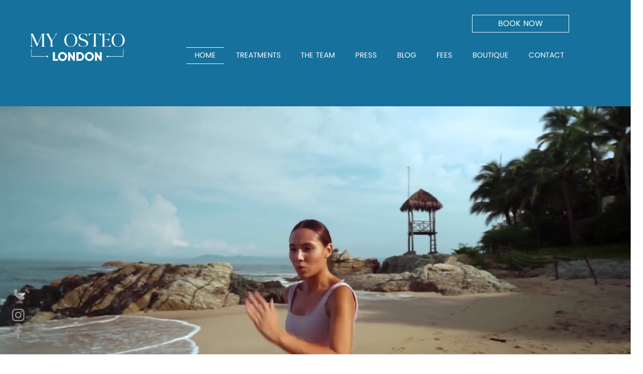

--- FILE ---
content_type: text/css; charset=utf-8
request_url: https://www.myosteolondon.com/_serverless/pro-gallery-css-v4-server/layoutCss?ver=2&id=comp-kvm6dhl5&items=3491_1458_849%7C3621_500_300%7C3425_500_300%7C3714_500_300%7C3668_400_163%7C3554_624_272%7C3519_850_284&container=4979_1222_178.5_720&options=layoutParams_cropRatio:33.33%25/100%25%7ClayoutParams_structure_galleryRatio_value:0%7ClayoutParams_repeatingGroupTypes:%7ClayoutParams_gallerySpacing:0%7CgroupTypes:1%7CnumberOfImagesPerRow:3%7CcollageAmount:0.8%7CtextsVerticalPadding:0%7CtextsHorizontalPadding:0%7CcalculateTextBoxHeightMode:MANUAL%7CtargetItemSize:45%7CcubeRatio:33.33%25/100%25%7CexternalInfoHeight:0%7CexternalInfoWidth:0%7CisRTL:false%7CisVertical:false%7CminItemSize:120%7CgroupSize:1%7CchooseBestGroup:true%7CcubeImages:false%7CcubeType:fit%7CsmartCrop:false%7CcollageDensity:1%7CimageMargin:53%7ChasThumbnails:false%7CgalleryThumbnailsAlignment:bottom%7CgridStyle:1%7CtitlePlacement:SHOW_ON_HOVER%7CarrowsSize:23%7CslideshowInfoSize:200%7CimageInfoType:NO_BACKGROUND%7CtextBoxHeight:0%7CscrollDirection:1%7CgalleryLayout:4%7CgallerySizeType:smart%7CgallerySize:45%7CcropOnlyFill:true%7CnumberOfImagesPerCol:1%7CgroupsPerStrip:0%7Cscatter:0%7CenableInfiniteScroll:true%7CthumbnailSpacings:5%7CarrowsPosition:0%7CthumbnailSize:120%7CcalculateTextBoxWidthMode:PERCENT%7CtextBoxWidthPercent:50%7CuseMaxDimensions:false%7CrotatingGroupTypes:%7CfixedColumns:0%7CrotatingCropRatios:%7CgallerySizePx:0%7CplaceGroupsLtr:false
body_size: 5
content:
#pro-gallery-comp-kvm6dhl5 .pro-gallery-parent-container{ width: 1222px !important; height: 179px !important; } #pro-gallery-comp-kvm6dhl5 [data-hook="item-container"][data-idx="0"].gallery-item-container{opacity: 1 !important;display: block !important;transition: opacity .2s ease !important;top: 0px !important;left: 0px !important;right: auto !important;height: 179px !important;width: 307px !important;} #pro-gallery-comp-kvm6dhl5 [data-hook="item-container"][data-idx="0"] .gallery-item-common-info-outer{height: 100% !important;} #pro-gallery-comp-kvm6dhl5 [data-hook="item-container"][data-idx="0"] .gallery-item-common-info{height: 100% !important;width: 100% !important;} #pro-gallery-comp-kvm6dhl5 [data-hook="item-container"][data-idx="0"] .gallery-item-wrapper{width: 307px !important;height: 179px !important;margin: 0 !important;} #pro-gallery-comp-kvm6dhl5 [data-hook="item-container"][data-idx="0"] .gallery-item-content{width: 307px !important;height: 179px !important;margin: 0px 0px !important;opacity: 1 !important;} #pro-gallery-comp-kvm6dhl5 [data-hook="item-container"][data-idx="0"] .gallery-item-hover{width: 307px !important;height: 179px !important;opacity: 1 !important;} #pro-gallery-comp-kvm6dhl5 [data-hook="item-container"][data-idx="0"] .item-hover-flex-container{width: 307px !important;height: 179px !important;margin: 0px 0px !important;opacity: 1 !important;} #pro-gallery-comp-kvm6dhl5 [data-hook="item-container"][data-idx="0"] .gallery-item-wrapper img{width: 100% !important;height: 100% !important;opacity: 1 !important;} #pro-gallery-comp-kvm6dhl5 [data-hook="item-container"][data-idx="1"].gallery-item-container{opacity: 1 !important;display: block !important;transition: opacity .2s ease !important;top: 0px !important;left: 360px !important;right: auto !important;height: 179px !important;width: 298px !important;} #pro-gallery-comp-kvm6dhl5 [data-hook="item-container"][data-idx="1"] .gallery-item-common-info-outer{height: 100% !important;} #pro-gallery-comp-kvm6dhl5 [data-hook="item-container"][data-idx="1"] .gallery-item-common-info{height: 100% !important;width: 100% !important;} #pro-gallery-comp-kvm6dhl5 [data-hook="item-container"][data-idx="1"] .gallery-item-wrapper{width: 298px !important;height: 179px !important;margin: 0 !important;} #pro-gallery-comp-kvm6dhl5 [data-hook="item-container"][data-idx="1"] .gallery-item-content{width: 298px !important;height: 179px !important;margin: 0px 0px !important;opacity: 1 !important;} #pro-gallery-comp-kvm6dhl5 [data-hook="item-container"][data-idx="1"] .gallery-item-hover{width: 298px !important;height: 179px !important;opacity: 1 !important;} #pro-gallery-comp-kvm6dhl5 [data-hook="item-container"][data-idx="1"] .item-hover-flex-container{width: 298px !important;height: 179px !important;margin: 0px 0px !important;opacity: 1 !important;} #pro-gallery-comp-kvm6dhl5 [data-hook="item-container"][data-idx="1"] .gallery-item-wrapper img{width: 100% !important;height: 100% !important;opacity: 1 !important;} #pro-gallery-comp-kvm6dhl5 [data-hook="item-container"][data-idx="2"].gallery-item-container{opacity: 1 !important;display: block !important;transition: opacity .2s ease !important;top: 0px !important;left: 711px !important;right: auto !important;height: 179px !important;width: 298px !important;} #pro-gallery-comp-kvm6dhl5 [data-hook="item-container"][data-idx="2"] .gallery-item-common-info-outer{height: 100% !important;} #pro-gallery-comp-kvm6dhl5 [data-hook="item-container"][data-idx="2"] .gallery-item-common-info{height: 100% !important;width: 100% !important;} #pro-gallery-comp-kvm6dhl5 [data-hook="item-container"][data-idx="2"] .gallery-item-wrapper{width: 298px !important;height: 179px !important;margin: 0 !important;} #pro-gallery-comp-kvm6dhl5 [data-hook="item-container"][data-idx="2"] .gallery-item-content{width: 298px !important;height: 179px !important;margin: 0px 0px !important;opacity: 1 !important;} #pro-gallery-comp-kvm6dhl5 [data-hook="item-container"][data-idx="2"] .gallery-item-hover{width: 298px !important;height: 179px !important;opacity: 1 !important;} #pro-gallery-comp-kvm6dhl5 [data-hook="item-container"][data-idx="2"] .item-hover-flex-container{width: 298px !important;height: 179px !important;margin: 0px 0px !important;opacity: 1 !important;} #pro-gallery-comp-kvm6dhl5 [data-hook="item-container"][data-idx="2"] .gallery-item-wrapper img{width: 100% !important;height: 100% !important;opacity: 1 !important;} #pro-gallery-comp-kvm6dhl5 [data-hook="item-container"][data-idx="3"]{display: none !important;} #pro-gallery-comp-kvm6dhl5 [data-hook="item-container"][data-idx="4"]{display: none !important;} #pro-gallery-comp-kvm6dhl5 [data-hook="item-container"][data-idx="5"]{display: none !important;} #pro-gallery-comp-kvm6dhl5 [data-hook="item-container"][data-idx="6"]{display: none !important;} #pro-gallery-comp-kvm6dhl5 .pro-gallery-prerender{height:179px !important;}#pro-gallery-comp-kvm6dhl5 {height:179px !important; width:1222px !important;}#pro-gallery-comp-kvm6dhl5 .pro-gallery-margin-container {height:179px !important;}#pro-gallery-comp-kvm6dhl5 .one-row:not(.thumbnails-gallery) {height:205px !important; width:1275px !important;}#pro-gallery-comp-kvm6dhl5 .one-row:not(.thumbnails-gallery) .gallery-horizontal-scroll {height:205px !important;}#pro-gallery-comp-kvm6dhl5 .pro-gallery-parent-container:not(.gallery-slideshow) [data-hook=group-view] .item-link-wrapper::before {height:205px !important; width:1275px !important;}#pro-gallery-comp-kvm6dhl5 .pro-gallery-parent-container {height:179px !important; width:1222px !important;}

--- FILE ---
content_type: text/css; charset=utf-8
request_url: https://www.myosteolondon.com/_serverless/pro-gallery-css-v4-server/layoutCss?ver=2&id=comp-kvqf256y&items=0_5105_5293%7C0_2105_2729%7C0_4284_5712%7C0_4802_4802&container=6518_1240_980_720&options=gallerySizeType:px%7CgallerySizePx:454%7CimageMargin:32%7CisRTL:false%7CgalleryLayout:2%7CtitlePlacement:SHOW_ON_HOVER%7CcubeRatio:1%7CcubeType:fill
body_size: -150
content:
#pro-gallery-comp-kvqf256y [data-hook="item-container"][data-idx="0"].gallery-item-container{opacity: 1 !important;display: block !important;transition: opacity .2s ease !important;top: 0px !important;left: 0px !important;right: auto !important;height: 392px !important;width: 392px !important;} #pro-gallery-comp-kvqf256y [data-hook="item-container"][data-idx="0"] .gallery-item-common-info-outer{height: 100% !important;} #pro-gallery-comp-kvqf256y [data-hook="item-container"][data-idx="0"] .gallery-item-common-info{height: 100% !important;width: 100% !important;} #pro-gallery-comp-kvqf256y [data-hook="item-container"][data-idx="0"] .gallery-item-wrapper{width: 392px !important;height: 392px !important;margin: 0 !important;} #pro-gallery-comp-kvqf256y [data-hook="item-container"][data-idx="0"] .gallery-item-content{width: 392px !important;height: 392px !important;margin: 0px 0px !important;opacity: 1 !important;} #pro-gallery-comp-kvqf256y [data-hook="item-container"][data-idx="0"] .gallery-item-hover{width: 392px !important;height: 392px !important;opacity: 1 !important;} #pro-gallery-comp-kvqf256y [data-hook="item-container"][data-idx="0"] .item-hover-flex-container{width: 392px !important;height: 392px !important;margin: 0px 0px !important;opacity: 1 !important;} #pro-gallery-comp-kvqf256y [data-hook="item-container"][data-idx="0"] .gallery-item-wrapper img{width: 100% !important;height: 100% !important;opacity: 1 !important;} #pro-gallery-comp-kvqf256y [data-hook="item-container"][data-idx="1"].gallery-item-container{opacity: 1 !important;display: block !important;transition: opacity .2s ease !important;top: 0px !important;left: 424px !important;right: auto !important;height: 392px !important;width: 392px !important;} #pro-gallery-comp-kvqf256y [data-hook="item-container"][data-idx="1"] .gallery-item-common-info-outer{height: 100% !important;} #pro-gallery-comp-kvqf256y [data-hook="item-container"][data-idx="1"] .gallery-item-common-info{height: 100% !important;width: 100% !important;} #pro-gallery-comp-kvqf256y [data-hook="item-container"][data-idx="1"] .gallery-item-wrapper{width: 392px !important;height: 392px !important;margin: 0 !important;} #pro-gallery-comp-kvqf256y [data-hook="item-container"][data-idx="1"] .gallery-item-content{width: 392px !important;height: 392px !important;margin: 0px 0px !important;opacity: 1 !important;} #pro-gallery-comp-kvqf256y [data-hook="item-container"][data-idx="1"] .gallery-item-hover{width: 392px !important;height: 392px !important;opacity: 1 !important;} #pro-gallery-comp-kvqf256y [data-hook="item-container"][data-idx="1"] .item-hover-flex-container{width: 392px !important;height: 392px !important;margin: 0px 0px !important;opacity: 1 !important;} #pro-gallery-comp-kvqf256y [data-hook="item-container"][data-idx="1"] .gallery-item-wrapper img{width: 100% !important;height: 100% !important;opacity: 1 !important;} #pro-gallery-comp-kvqf256y [data-hook="item-container"][data-idx="2"].gallery-item-container{opacity: 1 !important;display: block !important;transition: opacity .2s ease !important;top: 0px !important;left: 848px !important;right: auto !important;height: 392px !important;width: 392px !important;} #pro-gallery-comp-kvqf256y [data-hook="item-container"][data-idx="2"] .gallery-item-common-info-outer{height: 100% !important;} #pro-gallery-comp-kvqf256y [data-hook="item-container"][data-idx="2"] .gallery-item-common-info{height: 100% !important;width: 100% !important;} #pro-gallery-comp-kvqf256y [data-hook="item-container"][data-idx="2"] .gallery-item-wrapper{width: 392px !important;height: 392px !important;margin: 0 !important;} #pro-gallery-comp-kvqf256y [data-hook="item-container"][data-idx="2"] .gallery-item-content{width: 392px !important;height: 392px !important;margin: 0px 0px !important;opacity: 1 !important;} #pro-gallery-comp-kvqf256y [data-hook="item-container"][data-idx="2"] .gallery-item-hover{width: 392px !important;height: 392px !important;opacity: 1 !important;} #pro-gallery-comp-kvqf256y [data-hook="item-container"][data-idx="2"] .item-hover-flex-container{width: 392px !important;height: 392px !important;margin: 0px 0px !important;opacity: 1 !important;} #pro-gallery-comp-kvqf256y [data-hook="item-container"][data-idx="2"] .gallery-item-wrapper img{width: 100% !important;height: 100% !important;opacity: 1 !important;} #pro-gallery-comp-kvqf256y [data-hook="item-container"][data-idx="3"]{display: none !important;} #pro-gallery-comp-kvqf256y .pro-gallery-prerender{height:816px !important;}#pro-gallery-comp-kvqf256y {height:816px !important; width:1240px !important;}#pro-gallery-comp-kvqf256y .pro-gallery-margin-container {height:816px !important;}#pro-gallery-comp-kvqf256y .pro-gallery {height:816px !important; width:1240px !important;}#pro-gallery-comp-kvqf256y .pro-gallery-parent-container {height:816px !important; width:1272px !important;}